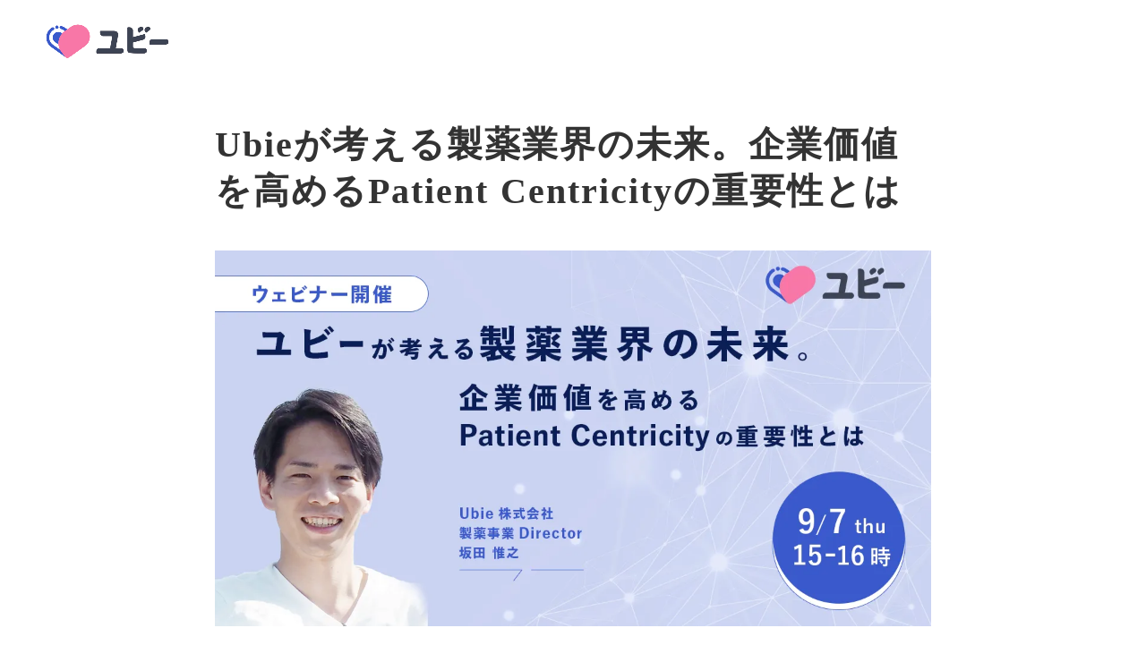

--- FILE ---
content_type: text/html;charset=utf-8
request_url: https://ph-ubie.com/seminar_-1/UPC_seminar_230907
body_size: 62624
content:
<!DOCTYPE html>
<html lang="ja">
<head><meta charset="utf-8">
<meta name="viewport" content="width=device-width, initial-scale=1">
<title>Ubie Pharma Innovation｜Ubieが考える製薬業界の未来。企業価値を高めるPatient Centricityの重要性とは </title>
<link rel="preconnect" href="https://fonts.gstatic.com" crossorigin>
<meta name="generator" content="Studio.Design">
<meta name="robots" content="all">
<meta property="og:site_name" content="製薬企業様向けサービス | Ubie（ユビー）製薬メディカルマーケティング支援事業 ">
<meta property="og:title" content="Ubie Pharma Innovation｜Ubieが考える製薬業界の未来。企業価値を高めるPatient Centricityの重要性とは ">
<meta property="og:image" content="https://storage.googleapis.com/studio-cms-assets/projects/4Ra4JA70OD/s-1200x630_v-fms_webp_07e4dd60-b6ac-4eb7-88fc-ba8893b8d07d.png">
<meta property="og:description" content="今回のウェビナーでは、月間700万人以上の一般生活者へ症状検索エンジンを提供するUbie株式会社の製薬事業部が「Patient Centricityがなぜ今後より重要視されるのか」、「Patient Centricityの実現が、企業価値向上や事業成長にどのように影響を与えうるのか」を独自の視点からお話しいたします。 ">
<meta property="og:type" content="website">
<meta name="description" content="今回のウェビナーでは、月間700万人以上の一般生活者へ症状検索エンジンを提供するUbie株式会社の製薬事業部が「Patient Centricityがなぜ今後より重要視されるのか」、「Patient Centricityの実現が、企業価値向上や事業成長にどのように影響を与えうるのか」を独自の視点からお話しいたします。 ">
<meta property="twitter:card" content="summary_large_image">
<meta property="twitter:image" content="https://storage.googleapis.com/studio-cms-assets/projects/4Ra4JA70OD/s-1200x630_v-fms_webp_07e4dd60-b6ac-4eb7-88fc-ba8893b8d07d.png">
<meta name="apple-mobile-web-app-title" content="Ubie Pharma Innovation｜Ubieが考える製薬業界の未来。企業価値を高めるPatient Centricityの重要性とは ">
<meta name="format-detection" content="telephone=no,email=no,address=no">
<meta name="chrome" content="nointentdetection">
<meta name="google-site-verification" content="yYBls48lreo4zaewVNWmZRr1g6WyI_L0g4uoQHMsJk4">
<meta property="og:url" content="/seminar_-1/UPC_seminar_230907">
<link rel="icon" type="image/png" href="https://storage.googleapis.com/production-os-assets/assets/3aeeb09e-ce64-4e6a-b9b3-62107a7d0196" data-hid="2c9d455">
<link rel="apple-touch-icon" type="image/png" href="https://storage.googleapis.com/production-os-assets/assets/3aeeb09e-ce64-4e6a-b9b3-62107a7d0196" data-hid="74ef90c">
<link rel="stylesheet" href="https://fonts.fontplus.dev/v1/css/yqLgFd3g" crossorigin data-hid="89b952b"><link rel="modulepreload" as="script" crossorigin href="/_nuxt/entry.98227f41.js"><link rel="preload" as="style" href="/_nuxt/entry.be326413.css"><link rel="prefetch" as="image" type="image/svg+xml" href="/_nuxt/close_circle.c7480f3c.svg"><link rel="prefetch" as="image" type="image/svg+xml" href="/_nuxt/round_check.0ebac23f.svg"><link rel="prefetch" as="script" crossorigin href="/_nuxt/LottieRenderer.ac4e2a82.js"><link rel="prefetch" as="script" crossorigin href="/_nuxt/error-404.115a548b.js"><link rel="prefetch" as="script" crossorigin href="/_nuxt/error-500.4f91b1bb.js"><link rel="stylesheet" href="/_nuxt/entry.be326413.css"><style>.page-enter-active{transition:.6s cubic-bezier(.4,.4,0,1)}.page-leave-active{transition:.3s cubic-bezier(.4,.4,0,1)}.page-enter-from,.page-leave-to{opacity:0}</style><style>:root{--rebranding-loading-bg:#e5e5e5;--rebranding-loading-bar:#222}</style><style>.app[data-v-d12de11f]{align-items:center;flex-direction:column;height:100%;justify-content:center;width:100%}.title[data-v-d12de11f]{font-size:34px;font-weight:300;letter-spacing:2.45px;line-height:30px;margin:30px}</style><style>/*! * Font Awesome Free 6.4.2 by @fontawesome - https://fontawesome.com * License - https://fontawesome.com/license/free (Icons: CC BY 4.0, Fonts: SIL OFL 1.1, Code: MIT License) * Copyright 2023 Fonticons, Inc. */.fa-brands,.fa-solid{-moz-osx-font-smoothing:grayscale;-webkit-font-smoothing:antialiased;--fa-display:inline-flex;align-items:center;display:var(--fa-display,inline-block);font-style:normal;font-variant:normal;justify-content:center;line-height:1;text-rendering:auto}.fa-solid{font-family:Font Awesome\ 6 Free;font-weight:900}.fa-brands{font-family:Font Awesome\ 6 Brands;font-weight:400}:host,:root{--fa-style-family-classic:"Font Awesome 6 Free";--fa-font-solid:normal 900 1em/1 "Font Awesome 6 Free";--fa-style-family-brands:"Font Awesome 6 Brands";--fa-font-brands:normal 400 1em/1 "Font Awesome 6 Brands"}@font-face{font-display:block;font-family:Font Awesome\ 6 Free;font-style:normal;font-weight:900;src:url(https://storage.googleapis.com/production-os-assets/assets/fontawesome/1629704621943/6.4.2/webfonts/fa-solid-900.woff2) format("woff2"),url(https://storage.googleapis.com/production-os-assets/assets/fontawesome/1629704621943/6.4.2/webfonts/fa-solid-900.ttf) format("truetype")}@font-face{font-display:block;font-family:Font Awesome\ 6 Brands;font-style:normal;font-weight:400;src:url(https://storage.googleapis.com/production-os-assets/assets/fontawesome/1629704621943/6.4.2/webfonts/fa-brands-400.woff2) format("woff2"),url(https://storage.googleapis.com/production-os-assets/assets/fontawesome/1629704621943/6.4.2/webfonts/fa-brands-400.ttf) format("truetype")}</style><style>.spinner[data-v-36413753]{animation:loading-spin-36413753 1s linear infinite;height:16px;pointer-events:none;width:16px}.spinner[data-v-36413753]:before{border-bottom:2px solid transparent;border-right:2px solid transparent;border-color:transparent currentcolor currentcolor transparent;border-style:solid;border-width:2px;opacity:.2}.spinner[data-v-36413753]:after,.spinner[data-v-36413753]:before{border-radius:50%;box-sizing:border-box;content:"";height:100%;position:absolute;width:100%}.spinner[data-v-36413753]:after{border-left:2px solid transparent;border-top:2px solid transparent;border-color:currentcolor transparent transparent currentcolor;border-style:solid;border-width:2px;opacity:1}@keyframes loading-spin-36413753{0%{transform:rotate(0deg)}to{transform:rotate(1turn)}}</style><style>.design-canvas__modal{height:100%;pointer-events:none;position:fixed;transition:none;width:100%;z-index:2}.design-canvas__modal:focus{outline:none}.design-canvas__modal.v-enter-active .studio-canvas,.design-canvas__modal.v-leave-active,.design-canvas__modal.v-leave-active .studio-canvas{transition:.4s cubic-bezier(.4,.4,0,1)}.design-canvas__modal.v-enter-active .studio-canvas *,.design-canvas__modal.v-leave-active .studio-canvas *{transition:none!important}.design-canvas__modal.isNone{transition:none}.design-canvas__modal .design-canvas__modal__base{height:100%;left:0;pointer-events:auto;position:fixed;top:0;transition:.4s cubic-bezier(.4,.4,0,1);width:100%;z-index:-1}.design-canvas__modal .studio-canvas{height:100%;pointer-events:none}.design-canvas__modal .studio-canvas>*{background:none!important;pointer-events:none}</style><style>.LoadMoreAnnouncer[data-v-4f7a7294]{height:1px;margin:-1px;overflow:hidden;padding:0;position:absolute;width:1px;clip:rect(0,0,0,0);border-width:0;white-space:nowrap}</style><style>.TitleAnnouncer[data-v-692a2727]{height:1px;margin:-1px;overflow:hidden;padding:0;position:absolute;width:1px;clip:rect(0,0,0,0);border-width:0;white-space:nowrap}</style><style>.publish-studio-style[data-v-4493fe55]{transition:.4s cubic-bezier(.4,.4,0,1)}</style><style>.product-font-style[data-v-51f515bd]{transition:.4s cubic-bezier(.4,.4,0,1)}</style><style>@font-face{font-family:grandam;font-style:normal;font-weight:400;src:url(https://storage.googleapis.com/studio-front/fonts/grandam.ttf) format("truetype")}@font-face{font-family:Material Icons;font-style:normal;font-weight:400;src:url(https://storage.googleapis.com/production-os-assets/assets/material-icons/1629704621943/MaterialIcons-Regular.eot);src:local("Material Icons"),local("MaterialIcons-Regular"),url(https://storage.googleapis.com/production-os-assets/assets/material-icons/1629704621943/MaterialIcons-Regular.woff2) format("woff2"),url(https://storage.googleapis.com/production-os-assets/assets/material-icons/1629704621943/MaterialIcons-Regular.woff) format("woff"),url(https://storage.googleapis.com/production-os-assets/assets/material-icons/1629704621943/MaterialIcons-Regular.ttf) format("truetype")}.StudioCanvas{display:flex;height:auto;min-height:100dvh}.StudioCanvas>.sd{min-height:100dvh;overflow:clip}a,abbr,address,article,aside,audio,b,blockquote,body,button,canvas,caption,cite,code,dd,del,details,dfn,div,dl,dt,em,fieldset,figcaption,figure,footer,form,h1,h2,h3,h4,h5,h6,header,hgroup,html,i,iframe,img,input,ins,kbd,label,legend,li,main,mark,menu,nav,object,ol,p,pre,q,samp,section,select,small,span,strong,sub,summary,sup,table,tbody,td,textarea,tfoot,th,thead,time,tr,ul,var,video{border:0;font-family:sans-serif;line-height:1;list-style:none;margin:0;padding:0;text-decoration:none;-webkit-font-smoothing:antialiased;-webkit-backface-visibility:hidden;box-sizing:border-box;color:#333;transition:.3s cubic-bezier(.4,.4,0,1);word-spacing:1px}a:focus:not(:focus-visible),button:focus:not(:focus-visible),summary:focus:not(:focus-visible){outline:none}nav ul{list-style:none}blockquote,q{quotes:none}blockquote:after,blockquote:before,q:after,q:before{content:none}a,button{background:transparent;font-size:100%;margin:0;padding:0;vertical-align:baseline}ins{text-decoration:none}ins,mark{background-color:#ff9;color:#000}mark{font-style:italic;font-weight:700}del{text-decoration:line-through}abbr[title],dfn[title]{border-bottom:1px dotted;cursor:help}table{border-collapse:collapse;border-spacing:0}hr{border:0;border-top:1px solid #ccc;display:block;height:1px;margin:1em 0;padding:0}input,select{vertical-align:middle}textarea{resize:none}.clearfix:after{clear:both;content:"";display:block}[slot=after] button{overflow-anchor:none}</style><style>.sd{flex-wrap:nowrap;max-width:100%;pointer-events:all;z-index:0;-webkit-overflow-scrolling:touch;align-content:center;align-items:center;display:flex;flex:none;flex-direction:column;position:relative}.sd::-webkit-scrollbar{display:none}.sd,.sd.richText *{transition-property:all,--g-angle,--g-color-0,--g-position-0,--g-color-1,--g-position-1,--g-color-2,--g-position-2,--g-color-3,--g-position-3,--g-color-4,--g-position-4,--g-color-5,--g-position-5,--g-color-6,--g-position-6,--g-color-7,--g-position-7,--g-color-8,--g-position-8,--g-color-9,--g-position-9,--g-color-10,--g-position-10,--g-color-11,--g-position-11}input.sd,textarea.sd{align-content:normal}.sd[tabindex]:focus{outline:none}.sd[tabindex]:focus-visible{outline:1px solid;outline-color:Highlight;outline-color:-webkit-focus-ring-color}input[type=email],input[type=tel],input[type=text],select,textarea{-webkit-appearance:none}select{cursor:pointer}.frame{display:block;overflow:hidden}.frame>iframe{height:100%;width:100%}.frame .formrun-embed>iframe:not(:first-child){display:none!important}.image{position:relative}.image:before{background-position:50%;background-size:cover;border-radius:inherit;content:"";height:100%;left:0;pointer-events:none;position:absolute;top:0;transition:inherit;width:100%;z-index:-2}.sd.file{cursor:pointer;flex-direction:row;outline:2px solid transparent;outline-offset:-1px;overflow-wrap:anywhere;word-break:break-word}.sd.file:focus-within{outline-color:Highlight;outline-color:-webkit-focus-ring-color}.file>input[type=file]{opacity:0;pointer-events:none;position:absolute}.sd.text,.sd:where(.icon){align-content:center;align-items:center;display:flex;flex-direction:row;justify-content:center;overflow:visible;overflow-wrap:anywhere;word-break:break-word}.sd:where(.icon.fa){display:inline-flex}.material-icons{align-items:center;display:inline-flex;font-family:Material Icons;font-size:24px;font-style:normal;font-weight:400;justify-content:center;letter-spacing:normal;line-height:1;text-transform:none;white-space:nowrap;word-wrap:normal;direction:ltr;text-rendering:optimizeLegibility;-webkit-font-smoothing:antialiased}.sd:where(.icon.material-symbols){align-items:center;display:flex;font-style:normal;font-variation-settings:"FILL" var(--symbol-fill,0),"wght" var(--symbol-weight,400);justify-content:center;min-height:1em;min-width:1em}.sd.material-symbols-outlined{font-family:Material Symbols Outlined}.sd.material-symbols-rounded{font-family:Material Symbols Rounded}.sd.material-symbols-sharp{font-family:Material Symbols Sharp}.sd.material-symbols-weight-100{--symbol-weight:100}.sd.material-symbols-weight-200{--symbol-weight:200}.sd.material-symbols-weight-300{--symbol-weight:300}.sd.material-symbols-weight-400{--symbol-weight:400}.sd.material-symbols-weight-500{--symbol-weight:500}.sd.material-symbols-weight-600{--symbol-weight:600}.sd.material-symbols-weight-700{--symbol-weight:700}.sd.material-symbols-fill{--symbol-fill:1}a,a.icon,a.text{-webkit-tap-highlight-color:rgba(0,0,0,.15)}.fixed{z-index:2}.sticky{z-index:1}.button{transition:.4s cubic-bezier(.4,.4,0,1)}.button,.link{cursor:pointer}.submitLoading{opacity:.5!important;pointer-events:none!important}.richText{display:block;word-break:break-word}.richText [data-thread],.richText a,.richText blockquote,.richText em,.richText h1,.richText h2,.richText h3,.richText h4,.richText li,.richText ol,.richText p,.richText p>code,.richText pre,.richText pre>code,.richText s,.richText strong,.richText table tbody,.richText table tbody tr,.richText table tbody tr>td,.richText table tbody tr>th,.richText u,.richText ul{backface-visibility:visible;color:inherit;font-family:inherit;font-size:inherit;font-style:inherit;font-weight:inherit;letter-spacing:inherit;line-height:inherit;text-align:inherit}.richText p{display:block;margin:10px 0}.richText>p{min-height:1em}.richText img,.richText video{height:auto;max-width:100%;vertical-align:bottom}.richText h1{display:block;font-size:3em;font-weight:700;margin:20px 0}.richText h2{font-size:2em}.richText h2,.richText h3{display:block;font-weight:700;margin:10px 0}.richText h3{font-size:1em}.richText h4,.richText h5{font-weight:600}.richText h4,.richText h5,.richText h6{display:block;font-size:1em;margin:10px 0}.richText h6{font-weight:500}.richText [data-type=table]{overflow-x:auto}.richText [data-type=table] p{white-space:pre-line;word-break:break-all}.richText table{border:1px solid #f2f2f2;border-collapse:collapse;border-spacing:unset;color:#1a1a1a;font-size:14px;line-height:1.4;margin:10px 0;table-layout:auto}.richText table tr th{background:hsla(0,0%,96%,.5)}.richText table tr td,.richText table tr th{border:1px solid #f2f2f2;max-width:240px;min-width:100px;padding:12px}.richText table tr td p,.richText table tr th p{margin:0}.richText blockquote{border-left:3px solid rgba(0,0,0,.15);font-style:italic;margin:10px 0;padding:10px 15px}.richText [data-type=embed_code]{margin:20px 0;position:relative}.richText [data-type=embed_code]>.height-adjuster>.wrapper{position:relative}.richText [data-type=embed_code]>.height-adjuster>.wrapper[style*=padding-top] iframe{height:100%;left:0;position:absolute;top:0;width:100%}.richText [data-type=embed_code][data-embed-sandbox=true]{display:block;overflow:hidden}.richText [data-type=embed_code][data-embed-code-type=instagram]>.height-adjuster>.wrapper[style*=padding-top]{padding-top:100%}.richText [data-type=embed_code][data-embed-code-type=instagram]>.height-adjuster>.wrapper[style*=padding-top] blockquote{height:100%;left:0;overflow:hidden;position:absolute;top:0;width:100%}.richText [data-type=embed_code][data-embed-code-type=codepen]>.height-adjuster>.wrapper{padding-top:50%}.richText [data-type=embed_code][data-embed-code-type=codepen]>.height-adjuster>.wrapper iframe{height:100%;left:0;position:absolute;top:0;width:100%}.richText [data-type=embed_code][data-embed-code-type=slideshare]>.height-adjuster>.wrapper{padding-top:56.25%}.richText [data-type=embed_code][data-embed-code-type=slideshare]>.height-adjuster>.wrapper iframe{height:100%;left:0;position:absolute;top:0;width:100%}.richText [data-type=embed_code][data-embed-code-type=speakerdeck]>.height-adjuster>.wrapper{padding-top:56.25%}.richText [data-type=embed_code][data-embed-code-type=speakerdeck]>.height-adjuster>.wrapper iframe{height:100%;left:0;position:absolute;top:0;width:100%}.richText [data-type=embed_code][data-embed-code-type=snapwidget]>.height-adjuster>.wrapper{padding-top:30%}.richText [data-type=embed_code][data-embed-code-type=snapwidget]>.height-adjuster>.wrapper iframe{height:100%;left:0;position:absolute;top:0;width:100%}.richText [data-type=embed_code][data-embed-code-type=firework]>.height-adjuster>.wrapper fw-embed-feed{-webkit-user-select:none;-moz-user-select:none;user-select:none}.richText [data-type=embed_code_empty]{display:none}.richText ul{margin:0 0 0 20px}.richText ul li{list-style:disc;margin:10px 0}.richText ul li p{margin:0}.richText ol{margin:0 0 0 20px}.richText ol li{list-style:decimal;margin:10px 0}.richText ol li p{margin:0}.richText hr{border-top:1px solid #ccc;margin:10px 0}.richText p>code{background:#eee;border:1px solid rgba(0,0,0,.1);border-radius:6px;display:inline;margin:2px;padding:0 5px}.richText pre{background:#eee;border-radius:6px;font-family:Menlo,Monaco,Courier New,monospace;margin:20px 0;padding:25px 35px;white-space:pre-wrap}.richText pre code{border:none;padding:0}.richText strong{color:inherit;display:inline;font-family:inherit;font-weight:900}.richText em{font-style:italic}.richText a,.richText u{text-decoration:underline}.richText a{color:#007cff;display:inline}.richText s{text-decoration:line-through}.richText [data-type=table_of_contents]{background-color:#f5f5f5;border-radius:2px;color:#616161;font-size:16px;list-style:none;margin:0;padding:24px 24px 8px;text-decoration:underline}.richText [data-type=table_of_contents] .toc_list{margin:0}.richText [data-type=table_of_contents] .toc_item{color:currentColor;font-size:inherit!important;font-weight:inherit;list-style:none}.richText [data-type=table_of_contents] .toc_item>a{border:none;color:currentColor;font-size:inherit!important;font-weight:inherit;text-decoration:none}.richText [data-type=table_of_contents] .toc_item>a:hover{opacity:.7}.richText [data-type=table_of_contents] .toc_item--1{margin:0 0 16px}.richText [data-type=table_of_contents] .toc_item--2{margin:0 0 16px;padding-left:2rem}.richText [data-type=table_of_contents] .toc_item--3{margin:0 0 16px;padding-left:4rem}.sd.section{align-content:center!important;align-items:center!important;flex-direction:column!important;flex-wrap:nowrap!important;height:auto!important;max-width:100%!important;padding:0!important;width:100%!important}.sd.section-inner{position:static!important}@property --g-angle{syntax:"<angle>";inherits:false;initial-value:180deg}@property --g-color-0{syntax:"<color>";inherits:false;initial-value:transparent}@property --g-position-0{syntax:"<percentage>";inherits:false;initial-value:.01%}@property --g-color-1{syntax:"<color>";inherits:false;initial-value:transparent}@property --g-position-1{syntax:"<percentage>";inherits:false;initial-value:100%}@property --g-color-2{syntax:"<color>";inherits:false;initial-value:transparent}@property --g-position-2{syntax:"<percentage>";inherits:false;initial-value:100%}@property --g-color-3{syntax:"<color>";inherits:false;initial-value:transparent}@property --g-position-3{syntax:"<percentage>";inherits:false;initial-value:100%}@property --g-color-4{syntax:"<color>";inherits:false;initial-value:transparent}@property --g-position-4{syntax:"<percentage>";inherits:false;initial-value:100%}@property --g-color-5{syntax:"<color>";inherits:false;initial-value:transparent}@property --g-position-5{syntax:"<percentage>";inherits:false;initial-value:100%}@property --g-color-6{syntax:"<color>";inherits:false;initial-value:transparent}@property --g-position-6{syntax:"<percentage>";inherits:false;initial-value:100%}@property --g-color-7{syntax:"<color>";inherits:false;initial-value:transparent}@property --g-position-7{syntax:"<percentage>";inherits:false;initial-value:100%}@property --g-color-8{syntax:"<color>";inherits:false;initial-value:transparent}@property --g-position-8{syntax:"<percentage>";inherits:false;initial-value:100%}@property --g-color-9{syntax:"<color>";inherits:false;initial-value:transparent}@property --g-position-9{syntax:"<percentage>";inherits:false;initial-value:100%}@property --g-color-10{syntax:"<color>";inherits:false;initial-value:transparent}@property --g-position-10{syntax:"<percentage>";inherits:false;initial-value:100%}@property --g-color-11{syntax:"<color>";inherits:false;initial-value:transparent}@property --g-position-11{syntax:"<percentage>";inherits:false;initial-value:100%}</style><style>.snackbar[data-v-3129703d]{align-items:center;background:#fff;border:1px solid #ededed;border-radius:6px;box-shadow:0 16px 48px -8px rgba(0,0,0,.08),0 10px 25px -5px rgba(0,0,0,.11);display:flex;flex-direction:row;gap:8px;justify-content:space-between;left:50%;max-width:90vw;padding:16px 20px;position:fixed;top:32px;transform:translateX(-50%);-webkit-user-select:none;-moz-user-select:none;user-select:none;width:480px;z-index:9999}.snackbar.v-enter-active[data-v-3129703d],.snackbar.v-leave-active[data-v-3129703d]{transition:.4s cubic-bezier(.4,.4,0,1)}.snackbar.v-enter-from[data-v-3129703d],.snackbar.v-leave-to[data-v-3129703d]{opacity:0;transform:translate(-50%,-10px)}.snackbar .convey[data-v-3129703d]{align-items:center;display:flex;flex-direction:row;gap:8px;padding:0}.snackbar .convey .icon[data-v-3129703d]{background-position:50%;background-repeat:no-repeat;flex-shrink:0;height:24px;width:24px}.snackbar .convey .message[data-v-3129703d]{font-size:14px;font-style:normal;font-weight:400;line-height:20px;white-space:pre-line}.snackbar .convey.error .icon[data-v-3129703d]{background-image:url(/_nuxt/close_circle.c7480f3c.svg)}.snackbar .convey.error .message[data-v-3129703d]{color:#f84f65}.snackbar .convey.success .icon[data-v-3129703d]{background-image:url(/_nuxt/round_check.0ebac23f.svg)}.snackbar .convey.success .message[data-v-3129703d]{color:#111}.snackbar .button[data-v-3129703d]{align-items:center;border-radius:40px;color:#4b9cfb;display:flex;flex-shrink:0;font-family:Inter;font-size:12px;font-style:normal;font-weight:700;justify-content:center;line-height:16px;padding:4px 8px}.snackbar .button[data-v-3129703d]:hover{background:#f5f5f5}</style><style>a[data-v-160f89c6]{align-items:center;border-radius:4px;bottom:20px;height:20px;justify-content:center;left:20px;perspective:300px;position:fixed;transition:0s linear;width:84px;z-index:2000}@media (hover:hover){a[data-v-160f89c6]{transition:.4s cubic-bezier(.4,.4,0,1);will-change:width,height}a[data-v-160f89c6]:hover{height:32px;width:200px}}[data-v-160f89c6] .custom-fill path{fill:var(--234b47e2)}.fade-enter-active[data-v-160f89c6],.fade-leave-active[data-v-160f89c6]{position:absolute;transform:translateZ(0);transition:opacity .3s cubic-bezier(.4,.4,0,1);will-change:opacity,transform}.fade-enter-from[data-v-160f89c6],.fade-leave-to[data-v-160f89c6]{opacity:0}</style></head>
<body ><div id="__nuxt"><div><span></span><span></span><!----></div></div><script type="application/json" id="__NUXT_DATA__" data-ssr="true">[["Reactive",1],{"data":2,"state":96,"_errors":97,"serverRendered":99,"path":100,"pinia":101},{"dynamicDataseminar_-1/UPC_seminar_230907":3},{"cover":4,"sfGgonrC":5,"yPlGmh4e":6,"uZHGxyEa":28,"xhtk_P_4":45,"bo3ePgU8":46,"title":75,"body":76,"wPnaNWKx":77,"slug":78,"_meta":79,"_filter":90,"id":95},"https://storage.googleapis.com/studio-cms-assets/projects/4Ra4JA70OD/s-1200x630_v-fms_webp_07e4dd60-b6ac-4eb7-88fc-ba8893b8d07d.png","今回のウェビナーでは、月間700万人以上の一般生活者へ症状検索エンジンを提供するUbie株式会社の製薬事業部が「Patient Centricityがなぜ今後より重要視されるのか」、「Patient Centricityの実現が、企業価値向上や事業成長にどのように影響を与えうるのか」を独自の視点からお話しいたします。",[7],{"d2ZTQ6vX":8,"avatar":9,"FlYFnBMr":10,"title":11,"slug":12,"_meta":13,"_filter":26,"id":27},"Ubie株式会社 製薬事業 Director","https://storage.googleapis.com/studio-cms-assets/projects/4Ra4JA70OD/s-818x1096_v-fs_webp_d86ea836-c605-4338-9226-3edacdf7ae8c.png","早稲田大学卒業。中央省庁にて政策の企画・立案、外資系コンサルティングファーム・ 国内ブティックファームにて新規事業開発や組織改革等を経験。Ubieでは、プロジェクトを通じて担当製薬企業のエンゲージメント向上やプロジェクトのサクセスに従事している。","坂田 惟之","ApJCzGYY",{"project":14,"publishedAt":16,"createdAt":17,"order":18,"publishType":19,"schema":20,"uid":24,"updatedAt":25},{"id":15},"2EYikWicPCTQr7V4xGbz",["Date","2023-08-17T00:04:56.000Z"],["Date","2023-08-17T00:04:42.000Z"],-10,"change",{"id":21,"key":22,"postType":23},"1FwTTupId76rmvu71Wp6","zVbWLoxb","user","eZb4FL5X",["Date","2023-08-21T23:51:45.000Z"],[],"a3Z5yRYNMUofqX413jZS",{"title":29,"slug":30,"_meta":31,"_filter":43,"id":44},"アーカイヴ動画","e0SQ-KbM",{"project":32,"publishedAt":33,"createdAt":34,"order":35,"publishType":36,"schema":37,"uid":41,"updatedAt":42},{"id":15},["Date","2024-03-15T01:58:45.000Z"],["Date","2024-03-15T01:58:33.000Z"],-3,"draft",{"id":38,"key":39,"postType":40},"3mRmBubtqzNud3KATR8a","FHqYiZ66","blank","zP0PaKLK",["Date","2024-03-15T01:58:43.000Z"],[],"yvDbBMgNIxttPEyr4JmL","https://share.hsforms.com/1QrgLuEfeQyWpUCvB2XB1rg5h0ew",[47,62],{"title":48,"slug":49,"_meta":50,"_filter":60,"id":61},"ウェビナー","cKwpUeb1",{"project":51,"publishedAt":52,"createdAt":53,"order":54,"publishType":19,"schema":55,"uid":58,"updatedAt":59},{"id":15},["Date","2022-05-30T07:08:44.000Z"],["Date","2022-05-30T07:08:40.000Z"],-1,{"id":56,"key":57,"postType":40},"G5MzC6d2vXvXTSokBp0W","tags","DaL69Kbm",["Date","2022-08-15T01:16:25.000Z"],[],"nRBwcbT3TnIyKIeVECEB",{"title":63,"slug":64,"_meta":65,"_filter":73,"id":74},"製薬事業","BP7cvO8q",{"project":66,"publishedAt":67,"createdAt":68,"order":69,"publishType":36,"schema":70,"uid":71,"updatedAt":72},{"id":15},["Date","2022-05-30T07:17:37.000Z"],["Date","2022-05-30T07:17:34.000Z"],-2,{"id":56,"key":57,"postType":40},"M_VPRIwo",["Date","2022-05-30T07:17:34.000Z"],[],"eot9dmoGy8tVVcCiuEbF","Ubieが考える製薬業界の未来。企業価値を高めるPatient Centricityの重要性とは","\u003Cfigure data-uid=\"rqwrA2R6\" data-time=\"1692664009244\" data-thread=\"\" style=\"text-align: \">\u003Cimg src=\"https://storage.googleapis.com/studio-cms-assets/projects/4Ra4JA70OD/s-1200x630_v-fms_webp_2d07c077-c09d-45f4-a3cc-97be2f5cb5d2.png\" alt=\"\" width=\"\" height=\"\">\u003Cfigcaption>\u003C/figcaption>\u003C/figure>\u003Cp data-uid=\"_kvdf38H\" data-time=\"1692230907025\">近年、製薬・ヘルスケア業界では個々の疾患や患者さんに合わせた最適なケアの選択がより重視され、「患者中心」を意味する「Patient Centricity（ペイシェントセントリシティ）」が重要視されるようになっています。\u003C/p>\u003Cp data-uid=\"FaKWIyIN\" data-time=\"1692230907025\">そして、医薬品ビジネスの重点はプライマリーからスペシャリティケアにシフトし、患者さん一人ひとりの課題に注目した創薬ニーズの発見や医療アクセスの改善支援が、今まで以上に製薬企業の事業成長に影響を与えつつあります。\u003C/p>\u003Cp data-uid=\"t5uqk_ei\" data-time=\"1692230907025\">この変化は、「患者中心」な考え方を製薬企業の経営や組織づくり、イノベーションに組み込んでいく必要性を生んでいるでしょう。\u003C/p>\u003Cp data-uid=\"Q1v0qC6W\" data-time=\"1692230907025\">今回のウェビナーでは、月間700万人以上の一般生活者へ症状検索エンジンを提供するUbie株式会社の製薬事業部が「Patient Centricityがなぜ今後より重要視されるのか」、「Patient Centricityの実現が、企業価値向上や事業成長にどのように影響を与えうるのか」を独自の視点からお話しいたします。\u003C/p>\u003Cp data-uid=\"7EUsHqBT\" data-time=\"1692230915420\">\u003Cstrong>本ウェビナーはこんな方におすすめです\u003C/strong>\u003C/p>\u003Cp data-uid=\"UXWJJh51\" data-time=\"1692230907025\">・業界の中でのPatient Centricityの意義や社会的影響など理解を深めたい方\u003C/p>\u003Cp data-uid=\"uLJrFwnu\" data-time=\"1692230907025\">・Patient Centricityを具体的に事業にどのように取り込むべきか模索している方\u003C/p>\u003Cp data-uid=\"AWcAl9Ek\" data-time=\"1689221230642\">\u003C/p>\u003Cp data-uid=\"dFmUQ587\" data-time=\"1689221149171\">是非、みなさまのご参加をお待ちしております。\u003Cbr>\u003C/p>\u003Cp data-uid=\"QTeLdDoR\" data-time=\"1692761753838\">\u003C/p>\u003Cp data-uid=\"025fy2hk\" data-time=\"1692760585815\">\u003Cstrong>\u003Cu>関連情報【プレスリリース】\u003C/u>\u003C/strong>\u003C/p>\u003Cp data-uid=\"mm0P7rld\" data-time=\"1692761616524\">Ubie、製薬企業の患者中心な企業文化・活動の実現度を可視化する\u003C/p>\u003Cp data-uid=\"nkFdASF2\" data-time=\"1692761618198\">「ペイシェント・セントリシティ アセスメント」を開発\u003C/p>\u003Cp data-uid=\"XAAMdrff\" data-time=\"1692762170759\">※記事は\u003Ca target=\"_self\" href=\"https://prtimes.jp/main/html/rd/p/000000061.000048083.html\" data-has-link=\"true\" rel=\"noopener\">こちら\u003C/a>からご参照ください\u003C/p>\u003Cp data-uid=\"me_KDomV\" data-time=\"1692760598715\">\u003C/p>\u003Cp data-uid=\"Yo82eHlJ\" data-time=\"1655440037978\">※ 本ウェビナーは製薬企業に所属されている方に向けた内容となっておりますので、その他の所属の方に関しては、ご登録いただいても参加をお断りさせていただく可能性がございます。\u003C/p>","2023年9月7日 木曜日　15:00~16:00","UPC_seminar_230907",{"project":80,"publishedAt":81,"createdAt":82,"order":83,"publishType":19,"schema":84,"uid":88,"updatedAt":89},{"id":15},["Date","2023-08-21T06:22:42.000Z"],["Date","2023-08-17T00:06:09.000Z"],36,{"id":85,"key":86,"postType":87},"Ck98eSoSu44RpRJdi192","nd3ka2dH","post","sdo2dVXG",["Date","2024-03-15T02:00:20.000Z"],[91,92,93,94],"bo3ePgU8:DaL69Kbm","bo3ePgU8:M_VPRIwo","yPlGmh4e:eZb4FL5X","uZHGxyEa:zP0PaKLK","UXJfwsX9jq8zC0OGTzrV",{},{"dynamicDataseminar_-1/UPC_seminar_230907":98},null,true,"/seminar_-1/UPC_seminar_230907",{"cmsContentStore":102,"indexStore":106,"projectStore":109,"productStore":143,"pageHeadStore":877},{"listContentsMap":103,"contentMap":104},["Map"],["Map",105,3],"nd3ka2dH/UPC_seminar_230907",{"routeType":107,"host":108},"publish","ph-ubie.com",{"project":110},{"id":111,"name":112,"type":113,"customDomain":114,"iconImage":114,"coverImage":115,"displayBadge":116,"integrations":117,"snapshot_path":141,"snapshot_id":142,"recaptchaSiteKey":-1},"4Ra4JA70OD","PI_service site","web","","https://storage.googleapis.com/production-os-assets/assets/8c7b044f-8725-4cd4-a4ec-82a019ab4fdf",false,[118,121,124,127,129,132,135,138],{"integration_name":119,"code":120},"custom-code","true",{"integration_name":122,"code":123},"facebook-pixel","466030161803842",{"integration_name":125,"code":126},"fontplus","yqLgFd3g",{"integration_name":128,"code":114},"google-analytics",{"integration_name":130,"code":131},"google-tag-manager","GTM-NQRXT8X",{"integration_name":133,"code":134},"hubspot-tracking","9191768",{"integration_name":136,"code":137},"search-console","yYBls48lreo4zaewVNWmZRr1g6WyI_L0g4uoQHMsJk4",{"integration_name":139,"code":140},"typesquare","unused","https://storage.googleapis.com/studio-publish/projects/4Ra4JA70OD/QOVYk3BVWD/","QOVYk3BVWD",{"product":144,"isLoaded":99,"selectedModalIds":874,"redirectPage":98,"isInitializedRSS":116,"pageViewMap":875,"symbolViewMap":876},{"breakPoints":145,"colors":158,"fonts":159,"head":258,"info":265,"pages":272,"resources":713,"symbols":722,"style":767,"styleVars":769,"enablePassword":116,"classes":863,"publishedUid":873},[146,149,152,155],{"maxWidth":147,"name":148},480,"mobile",{"maxWidth":150,"name":151},840,"tablet",{"maxWidth":153,"name":154},1200,"small",{"maxWidth":156,"name":157},360,"mini",[],[160,173,186,194,196,198,200,210,212,214,219,221,225,230,232,236,240,244,246,250,252,256],{"family":161,"subsets":162,"variants":165,"vendor":172},"Noto Sans JP",[163,164],"japanese","latin",[166,167,168,169,170,171],"100","300","regular","500","700","900","google",{"family":174,"subsets":175,"variants":183,"vendor":172},"Noto Sans",[176,177,178,179,180,164,181,182],"cyrillic","cyrillic-ext","devanagari","greek","greek-ext","latin-ext","vietnamese",[168,184,170,185],"italic","700italic",{"family":187,"subsets":188,"variants":189,"vendor":172},"Roboto",[176,177,179,180,164,181,182],[166,190,167,191,168,184,169,192,170,185,171,193],"100italic","300italic","500italic","900italic",{"family":195,"vendor":139},"ヒラギノUD角ゴ W4 JIS2004",{"family":197,"vendor":139},"ヒラギノUD角ゴF W6 JIS2004",{"family":199,"vendor":139},"ヒラギノ角ゴ W8 JIS2004",{"family":201,"subsets":202,"variants":203,"vendor":172},"Montserrat",[176,177,164,181,182],[166,204,167,168,169,205,170,206,171,190,207,191,184,192,208,185,209,193],"200","600","800","200italic","600italic","800italic",{"family":211,"vendor":139},"UD新丸ゴ H JIS2004",{"family":213,"vendor":139},"ヒラギノ角ゴ W7 JIS2004",{"family":215,"subsets":216,"variants":218,"vendor":172},"M PLUS Rounded 1c",[176,177,179,180,217,163,164,181,182],"hebrew",[166,167,168,169,170,206,171],{"family":220,"vendor":139},"UD新ゴ B JIS2004",{"family":222,"subsets":223,"variants":224,"vendor":172},"Lato",[164,181],[166,190,167,191,168,184,170,185,171,193],{"family":226,"subsets":227,"variants":229,"vendor":172},"Gothic A1",[228,164],"korean",[166,204,167,168,169,205,170,206,171],{"family":231,"vendor":139},"A1ゴシック B JIS2004",{"family":233,"subsets":234,"variants":235,"vendor":172},"Open Sans",[176,177,179,180,217,164,181,182],[167,168,169,205,170,206,191,184,192,208,185,209],{"family":237,"subsets":238,"variants":239,"vendor":172},"Zen Kaku Gothic New",[176,163,164,181],[167,168,169,170,171],{"family":241,"subsets":242,"variants":243,"vendor":172},"Inter",[176,177,179,180,164,181,182],[166,204,167,168,169,205,170,206,171],{"family":245,"vendor":139},"こぶりなゴシック W6 JIS2004",{"family":247,"subsets":248,"variants":249,"vendor":172},"Work Sans",[164,181,182],[166,204,167,168,169,205,170,206,171,190,207,191,184,192,208,185,209,193],{"family":251,"vendor":139},"リュウミン R-KL JIS2004",{"family":253,"subsets":254,"variants":255,"vendor":125},"Futura",[164],[167,169,170],{"family":257,"vendor":139},"リュウミン B-KL JIS2004",{"favicon":259,"lang":260,"meta":261,"title":264},"https://storage.googleapis.com/production-os-assets/assets/de5596dd-6139-481a-994a-bdad5e648642","ja",{"description":262,"og:image":263},"Ubieの製薬企業向けメディカルマーケティング支援事業「ユビー for Pharma」です。製薬企業が持つ疾患・治療啓発情報を生活者や医療機関に提供することで早期に適切な医療機関への受診を支援します。 ","https://storage.googleapis.com/production-os-assets/assets/843c131c-c348-44d1-ba9c-0625df9de7f8","製薬企業様向けサービス | Ubie（ユビー）製薬メディカルマーケティング支援事業 ",{"baseWidth":266,"created_at":267,"screen":268,"type":113,"updated_at":270,"version":271},1280,1518591100346,{"baseWidth":266,"height":269,"isAutoHeight":116,"width":266,"workingState":116},600,1518792996878,"4.1.9",[273,284,290,301,308,316,323,335,342,353,359,365,375,379,384,388,393,397,406,412,419,426,436,444,467,482,487,496,502,509,515,521,529,535,542,549,555,561,569,578,583,587,591,595,599,603,607,611,622,632,642,649,656,663,670,677,684,691,698,706],{"head":274,"id":279,"type":280,"uuid":281,"symbolIds":282},{"meta":275,"title":278},{"description":276,"og:image":277},"Ubie Pharma Summit 2024 は、Patient-Centric Strategy 〜”患者中心”が実現する日本医薬品市場の再生と躍動〜 をテーマに、5/29（水） 5/30日（木） 虎ノ門ヒルズフォーラムにて開催いたします。","https://storage.googleapis.com/production-os-assets/assets/16a312a1-cc32-4e7e-b603-29af900c3020","Ubie Pharma Summit 2024 | Ubie（ユビー）","ups/ubie_pharma_summit_2024-1/form","page","24c8fbc5-f19f-4e2c-82d1-ec85946b1004",[283],"aee04a50-1bd4-4eaa-b149-d712b93397c3",{"head":285,"id":287,"type":280,"uuid":288,"symbolIds":289},{"meta":286,"title":278},{"description":276,"og:image":277},"ups/ubie_pharma_summit_2024-1/en","6f4304e3-0a84-4efa-9a8b-44def44dd15f",[283],{"head":291,"id":296,"type":280,"uuid":297,"symbolIds":298},{"lang":260,"meta":292,"title":295},{"og:image":293,"robots":294},"https://storage.googleapis.com/production-os-assets/assets/0eb896f1-950c-412e-bff2-a47f5e42d540","noindex","Ubie Pharma Summit 2023 Winter","ups/ubie_pharma_summit_2023/thanks","f2deceaa-1a69-492a-8ed1-a7c98e7a1e46",[299,300],"6c3f6780-77da-4fdd-bca4-afb511220655","543bca41-804d-4cf1-b493-32ec12054331",{"head":302,"id":305,"type":280,"uuid":306,"symbolIds":307},{"lang":260,"meta":303,"title":295},{"og:image":304,"robots":294},"https://storage.googleapis.com/production-os-assets/assets/966be760-23cb-42a4-80bf-67d0be9a709a","ups/ubie_pharma_summit_2023/special_thanks","4cbea6c3-78b4-4555-84f1-902e570ff2d9",[299,300],{"head":309,"id":313,"type":280,"uuid":314,"symbolIds":315},{"meta":310,"title":278},{"description":311,"og:image":312},"Ubie Pharma Summit 2024 will be held at the Toranomon Hills Forum on May 29th (Wednesday) and May 30th (Thursday) , with the theme of Patient-Centric Strategy 〜 \"Patient-Centricity\" as the Key of Revitalizing and Energizing the Japanese Pharmaceutical Market 〜.","https://storage.googleapis.com/production-os-assets/assets/19a6def2-c5b0-426e-810c-06dcf17947c4","ups/ubie_pharma_summit_2024_eng","7a93b967-062b-4083-9a7f-b750f224ebf3",[283],{"head":317,"id":320,"type":280,"uuid":321,"symbolIds":322},{"meta":318,"title":278},{"description":276,"og:image":319},"https://storage.googleapis.com/production-os-assets/assets/f73ec5f6-97c6-463e-bf5d-fb860a78f998","ups/ubie_pharma_summit_2024","c4d5387f-ad5e-4052-8e8f-51a8a8250a0f",[283],{"head":324,"id":329,"type":280,"uuid":330,"symbolIds":331},{"meta":325,"title":328},{"description":326,"og:image":327,"robots":294},"Ubieの製薬企業向けメディカルマーケティング支援事業「ユビー for Pharma」です。製薬企業が持つ疾患・治療啓発情報を生活者や医療機関に提供することで早期に適切な医療機関への受診を支援します。","https://storage.googleapis.com/production-os-assets/assets/dace014a-9502-4bc2-b2ce-4b64dddf4284","製薬企業様向けサービス | Ubie（ユビー）製薬メディカルマーケティング支援事業","top-2","4f816dd6-5d1f-473f-ba30-fcbcdf0d31de",[332,333,334,283],"4dc3ea0b-41a8-4014-a183-7bf0ca17e007","23a8d333-6a25-4e23-a3bb-d1e84ab222c3","8c065c90-5b3a-4950-9722-7227bf588c8b",{"head":336,"id":338,"type":280,"uuid":339,"symbolIds":340},{"meta":337,"title":328},{"description":326,"og:image":327},"case-study/1","09636269-90fd-49ba-a1a6-f4a0d868b334",[341,333,334,332,283],"a984f6c7-d248-40c2-b43c-3eef8e512764",{"head":343,"id":348,"type":280,"uuid":349,"symbolIds":350},{"meta":344,"title":347},{"description":345,"og:image":346},"Ubie（ユビー） が持つ豊富なデータを用いたヘルスケアターゲティング広告配信サービス「ユビー Ads」をご案内いたします。通常の広告配信ではかなわなかったデジタルマーケティングを、実現・支援いたします。","https://storage.googleapis.com/production-os-assets/assets/3011ebcd-e26a-4185-b22c-bdd002b7a0a4","ユビーAds | ヘルスケアターゲティング広告 | 動画広告・DSP広告ならユビー Ads | Ubie（ユビー） ","ubie_ads","800e9ee4-ff62-48c1-a288-f70c0a1c1c93",[351,352],"b62ed6d9-663e-45a0-b5e9-110edb4ff9db","f3d7b787-e97d-440d-bbc8-bc47143614ef",{"head":354,"id":356,"type":280,"uuid":357,"symbolIds":358},{"meta":355,"title":328},{"description":326,"og:image":327},"/","eb82d2d9-0a50-4e9b-b388-76c5cf788983",[341,333,334,332,283],{"head":360,"id":362,"type":280,"uuid":363,"symbolIds":364},{"meta":361,"title":328},{"description":326,"og:image":327,"robots":294},"top-1","4c1d7719-50b1-4fa2-b711-4815cef11e66",[332,333,334,283],{"head":366,"id":371,"type":280,"uuid":372,"symbolIds":373},{"meta":367,"title":370},{"description":368,"og:image":369},"Ubieが提供するオウンドメディアです。","https://storage.googleapis.com/production-os-assets/assets/5cee0b6d-bdbc-4142-b926-cd288ed17b05","Ubie Pharma Journal","journal","d3054246-2c54-4754-8ad3-cc03ba4072a4",[374],"6edeb921-0ee9-4607-b3b6-b32232ee8e7a",{"id":376,"type":280,"uuid":377,"symbolIds":378},"2","a7a7902d-a433-48e2-94d7-6a34e550dd79",[],{"id":380,"type":280,"uuid":381,"symbolIds":382},"3","f2f8efbc-583d-451c-96df-1a35e5fb519c",[383],"4994b074-5d96-4fa6-a3aa-f6c60129d413",{"id":385,"type":280,"uuid":386,"symbolIds":387},"4","12de42b6-71f7-40fc-9b55-76032f82f1cd",[374],{"id":389,"type":280,"uuid":390,"symbolIds":391},"5","ca910849-0c34-4d3d-9f0d-cd0e761810c9",[392],"9c82d2cc-2d15-4ae3-b3d6-92f51b7ea68a",{"id":394,"type":280,"uuid":395,"symbolIds":396},"1","af0ebf05-3ccb-44f5-af38-9092709123bf",[],{"head":398,"id":403,"type":280,"uuid":404,"symbolIds":405},{"lang":260,"meta":399,"title":402},{"description":400,"og:image":401},"Ubie（ユビー）の製薬事業開発を担当している、Ubie Pharma Innovation が無料で配信するウェビナーページです。","https://storage.googleapis.com/production-os-assets/assets/63dc30c1-ce43-4575-a3a0-bce26016496f","製薬企業向けイベントページ｜Ubie（ユビー） ","seminar","388b6446-4383-4f07-b969-3d72a2f22c4d",[299,300],{"head":407,"id":409,"type":280,"uuid":410,"symbolIds":411},{"lang":260,"meta":408,"title":402},{"description":400,"og:image":401},"old/seminar","82399139-64f0-4373-bc41-92d77955f318",[299,300],{"head":413,"id":416,"type":280,"uuid":417,"symbolIds":418},{"meta":414,"title":415},{"robots":294},"Ubie Pharma Innovation ｜ ウェビナーアンケート","seminar/questionnaire_thanks","97f18373-6609-44e6-9a8a-b7c9312d6e08",[299,300],{"head":420,"id":423,"type":280,"uuid":424,"symbolIds":425},{"meta":421,"title":422},{"robots":294},"Ubie Pharma Innovation ｜ 商談予約","seminar/business_meeting_thanks","2c628f4f-083f-4012-a7e7-7c0e5c107820",[299,300],{"head":427,"id":433,"type":280,"uuid":434,"symbolIds":435},{"lang":428,"meta":429,"title":432},"en",{"description":430,"og:image":431},"Ubie Pharma Summit 2025 will be held on May 14 (Wed) and 15 (Thu) under the theme of “Patient-Centric Impacts - Business and Social Impacts Created by ‘Patient-Centric’. ","https://storage.googleapis.com/production-os-assets/assets/28258106-5325-40c0-913c-cc02840b8ead","Ubie Pharma Summit 2025 | Ubie","ups/ubie_pharma_summit_2025_eng","ce7d2d46-d571-4993-ae11-14e86587c7b1",[283],{"head":437,"id":441,"type":280,"uuid":442,"symbolIds":443},{"meta":438,"title":440},{"description":439,"og:image":431},"Ubie Pharma Summit 2025 は、Patient-Centric Impacts  〜 ”患者中心”で創るビジネス＆ソーシャルインパクト 〜をテーマに、5/14（水） 5/15（木） に開催いたします。","Ubie Pharma Summit 2025 | Ubie（ユビー）","ups/ubie_pharma_summit_2025","3f30cec9-e9b0-481e-b39b-25437135e0f3",[283],{"head":445,"id":464,"type":280,"uuid":465,"symbolIds":466},{"title":446,"meta":447,"customCode":450},"Ubie Pharma Summit 2026｜日本最大級の製薬企業向けカンファレンス｜Press Kit （プレスキット）",{"description":448,"og:image":449},"Ubie Pharma Summit 2026 は約1,000名が集結する日本最大級の製薬企業向けカンファレンスです。パートナー・メディアの皆様がご利用いただけるロゴデータ、各種素材をご用意しております。","https://storage.googleapis.com/production-os-assets/assets/fc13e9fe-9ae2-448f-8e3a-571d4dcdc107",{"bodyEnd":451,"headEnd":456},[452],{"memo":453,"src":454,"uuid":455},"New Code 1","\u003C!-- Google Tag Manager (noscript) -->\n\u003Cnoscript>\u003Ciframe src=\"https://www.googletagmanager.com/ns.html?id=GTM-NQRXT8X\"\nheight=\"0\" width=\"0\" style=\"display:none;visibility:hidden\">\u003C/iframe>\u003C/noscript>\n\u003C!-- End Google Tag Manager (noscript) -->\n\n\u003C!-- ヘッダーの表示切り替え（編集不可）-->\n\u003Cstyle>\n  #header.scrolled {\n    background: #171822 !important;\n  }\n\u003C/style>\n\n\u003Cscript>\n  window.addEventListener('scroll', function () {\n    const header = document.getElementById('header');\n    if (!header) return;\n    if (window.scrollY > 50) {\n      header.classList.add('scrolled');\n    } else {\n      header.classList.remove('scrolled');\n    }\n  });\n\u003C/script>\n\n","45933c8b-7af9-463b-9ef0-37f51e0f3a9c",[457],{"memo":453,"src":458,"tags":459,"uuid":463},"\u003C!-- Google Tag Manager -->\n\u003Cscript>(function(w,d,s,l,i){w[l]=w[l]||[];w[l].push({'gtm.start':\nnew Date().getTime(),event:'gtm.js'});var f=d.getElementsByTagName(s)[0],\nj=d.createElement(s),dl=l!='dataLayer'?'&l='+l:'';j.async=true;j.src=\n'https://www.googletagmanager.com/gtm.js?id='+i+dl;f.parentNode.insertBefore(j,f);\n})(window,document,'script','dataLayer','GTM-NQRXT8X');\u003C/script>\n\u003C!-- End Google Tag Manager -->",[460],{"children":461,"tagName":462},"(function(w,d,s,l,i){w[l]=w[l]||[];w[l].push({'gtm.start':\nnew Date().getTime(),event:'gtm.js'});var f=d.getElementsByTagName(s)[0],\nj=d.createElement(s),dl=l!='dataLayer'?'&l='+l:'';j.async=true;j.src=\n'https://www.googletagmanager.com/gtm.js?id='+i+dl;f.parentNode.insertBefore(j,f);\n})(window,document,'script','dataLayer','GTM-NQRXT8X');","script","452ef8c6-dfa9-4854-abb8-ba435140141e","ups/2026_presskit","dd73b7c5-c799-48ba-8850-6ae2601d9983",[],{"head":468,"id":479,"type":280,"uuid":480,"symbolIds":481},{"customCode":469,"meta":476,"title":478},{"bodyEnd":470,"headEnd":472},[471],{"memo":453,"src":454,"uuid":455},[473],{"memo":453,"src":458,"tags":474,"uuid":463},[475],{"children":461,"tagName":462},{"description":477,"og:image":449},"Ubie Pharma Summit 2026（UPS2026） は約1,000名が集結する日本最大級の製薬企業向けカンファレンスです。テーマに「Patient Centric Integration」を掲げ、製薬業界のあらゆるレイヤーに存在する「分断（Silo）」を、AIの⾰新的な⼒と、最新の情報技術を駆使して、患者さん起点でシームレスに「縫い合わせる」ことを⽬指す、新しい概念を提示します。制度、医療現場、テクノロジーを「実装」レベルで結び、診断や治療プロセスで患者さんが遭遇する無数の「摩擦」を根本から解消する、真の「患者中⼼の世界」の実現を皆様と目指します。","Ubie Pharma Summit 2026｜日本最大級の製薬企業向けカンファレンス（UPS2026）","ups/ubie_pharma_summit_2026","e899d97e-2f62-45eb-bd14-d1f4b812cc54",[],{"id":483,"redirectTo":484,"type":485,"uuid":486},"ups/ubie_pharma_sumimit_2023_summer2","/ups/ubie_pharma_summit_2023_summer","redirect","8dcf8a78-3a1e-4f71-946a-ddf19c525176",{"head":488,"id":493,"type":280,"uuid":494,"symbolIds":495},{"meta":489,"title":492},{"description":490,"og:image":491},"Ubie Pharma Summit 2023 Summerは、”Patient-Centric Innovation〜未来を描き、明日を創る〜”をテーマに7月4日(火)にパレスホテル東京にて開催いたします。","https://storage.googleapis.com/production-os-assets/assets/f0810a8f-2c83-47dc-aecf-30f9a6890c72","Ubie Pharma Summit 2023 Summer","ups/e/ubie_pharma_summit_2023_summer-bk20230619","b0c2d3ca-bb13-4ba4-8487-d865d388114b",[],{"head":497,"id":499,"type":280,"uuid":500,"symbolIds":501},{"meta":498,"title":492},{"description":490,"og:image":491},"ups/e/ubie_pharma_summit_2023_summer","e672d440-6737-4c14-b242-c5d7ba20b821",[],{"head":503,"id":506,"type":280,"uuid":507,"symbolIds":508},{"meta":504,"title":492},{"description":490,"og:image":505},"https://storage.googleapis.com/production-os-assets/assets/aa7e3546-1598-47cf-aa01-dedb4f6795df","ups/ubie_pharma_summit_2023_summer-1testtest","beed7191-33bc-4f22-aaa4-3070b81ff15f",[],{"head":510,"id":512,"type":280,"uuid":513,"symbolIds":514},{"meta":511,"title":492},{"description":490,"og:image":505},"ups/ubie_pharma_summit_2023_summer-bk20230619","70d32455-aa0d-40d6-904f-c86dab04b479",[],{"head":516,"id":518,"type":280,"uuid":519,"symbolIds":520},{"meta":517,"title":492},{"description":490,"og:image":505},"ups/ubie_pharma_summit_2023_summer","6f0d86d4-b121-4314-9bdd-11e94aa66497",[],{"head":522,"id":526,"type":280,"uuid":527,"symbolIds":528},{"meta":523,"title":525},{"description":524,"og:image":114},"ユビーが実現する Patient Centricな世界 。ユビー株式会社が製薬企業向けにソリューションを簡単に説明した資料を無料でダウンロードできます。","Ubie Pharma Innovation ｜ 製薬事業向け資料ダウンロード","pharma_solution_1","449d3a13-f09b-4c11-840d-f5b36e4eaf9b",[299,300],{"head":530,"id":532,"type":280,"uuid":533,"symbolIds":534},{"meta":531,"title":525},{"description":524,"og:image":114},"pharma_solution_1_thankyou","2f830d31-35c4-4296-a88a-61f96a0de6dc",[299,300],{"head":536,"id":539,"type":280,"uuid":540,"symbolIds":541},{"meta":537,"title":525},{"description":524,"og:image":538},"https://storage.googleapis.com/production-os-assets/assets/6b18b0cd-47f8-4eae-95dc-4d900e35f187","whte_paper_download","0cca54f9-2c02-476e-ac66-d3eeed4a0348",[299,300],{"head":543,"id":546,"type":280,"uuid":547,"symbolIds":548},{"meta":544,"title":525},{"description":524,"og:image":545},"https://storage.googleapis.com/production-os-assets/assets/3cc9b81b-4d31-4b5c-a182-0e379ff7dec5","white_paper_thankyou","050c014f-f37a-4680-bfff-a99e02bbeac7",[299,300],{"head":550,"id":552,"type":280,"uuid":553,"symbolIds":554},{"meta":551,"title":415},{"description":114,"og:image":114,"robots":294},"seminar/questionnaire","d6362b9c-7e38-4bd2-aa10-26cfb8e9d1db",[299,300],{"head":556,"id":558,"type":280,"uuid":559,"symbolIds":560},{"meta":557,"title":422},{"description":114,"og:image":114,"robots":294},"seminar/Business_meeting_reservation","19437c79-2fa1-49a7-958c-e5c3fb2e475d",[299,300],{"head":562,"id":566,"type":280,"uuid":567,"symbolIds":568},{"meta":563,"title":565},{"og:image":564,"robots":294},"https://storage.googleapis.com/production-os-assets/assets/bd5135ea-0ed1-4ba4-b233-7a56c3d4a00b","Ubie Pharma Innovation｜無料ウェビナー","seminar/thankyou","5bd5ef30-881b-43a5-962f-d57cf6eb4615",[299,300],{"head":570,"id":575,"type":280,"uuid":576,"symbolIds":577},{"meta":571,"title":574},{"description":572,"og:image":573},"Ubie Pharma Summit は Ubie株式会社が主催する製薬企業様向けカンファレンスです。 ドラッグ・ラグ、薬価改定、パンデミック、ブロックバスター時代の終焉。さまざまな外部環境の変化から今日の製薬業界は大きな変化を迫られています。 製薬業界の現在地は。そしてこれから何を見据えてどう変わらないといけないのか。 業界の第一線でご活躍されている6名の方をゲストに迎え、講演・パネルディスカッションを行います。","https://storage.googleapis.com/production-os-assets/assets/c018c732-8d48-44e7-aaa2-43598ebd1ffd","Ubie Pharma Summit 2023 Winter｜Ubie（ユビー）","ubie_pharma_summit_2023","a24d15d6-8a1a-41a5-b2c1-0898bcc2862a",[299,300],{"id":579,"isCookieModal":116,"responsive":99,"type":580,"uuid":581,"symbolIds":582},"ubie_ad_menu","modal","f17a1016-e45d-475d-9729-66efb42052d0",[],{"id":584,"isCookieModal":116,"responsive":99,"type":580,"uuid":585,"symbolIds":586},"8","68b9bedd-6ded-4e8b-b09f-48595af0b4ab",[],{"id":588,"isCookieModal":116,"responsive":99,"type":580,"uuid":589,"symbolIds":590},"6","55265442-ba89-448c-92e0-1424b7e033ca",[],{"id":592,"isCookieModal":116,"responsive":99,"type":580,"uuid":593,"symbolIds":594},"ups/2025-mobilemenu_eng","92cbd201-0ddc-4228-846e-9e90be8f1ac3",[],{"id":596,"isCookieModal":116,"responsive":99,"type":580,"uuid":597,"symbolIds":598},"ups/2025-mobilemenu","99958595-3cf0-4836-9112-2dea048b9ba8",[],{"id":600,"isCookieModal":116,"responsive":99,"type":580,"uuid":601,"symbolIds":602},"ups/ubie_pharma_summit_2024-1/mobilemenu-1","ea55cefc-d768-4922-8597-7134e14ca53f",[],{"id":604,"isCookieModal":116,"responsive":99,"type":580,"uuid":605,"symbolIds":606},"ups/ubie_pharma_summit_2024-1/mobilemenu","47eb9ad8-99f1-43cc-99c1-1de4c8b48342",[],{"id":608,"isCookieModal":116,"responsive":99,"type":580,"uuid":609,"symbolIds":610},"ups/UPS2023SummerMobileMenu","94638342-3f31-479f-a01a-c97524b2cac1",[],{"cmsRequest":612,"head":615,"id":619,"type":280,"uuid":620,"symbolIds":621},{"contentSlug":613,"schemaKey":614},"{{$route.params.slug}}","sa5VVAx9",{"meta":616,"title":617},{"description":617,"og:image":618},"{{title}} ","{{cover}}","interview/:slug","2f600c10-c216-4d29-996e-76a5b3ce5ac8",[392,383],{"cmsRequest":623,"head":625,"id":629,"type":280,"uuid":630,"symbolIds":631},{"contentSlug":613,"schemaKey":624},"AjQXkyEn",{"meta":626,"title":628},{"description":627,"og:image":618},"Ubie株式会社が運営するPatient Centricityの情報収集に役立つメディアです。","{{title}} _Ubie Pharma Journal","report/:slug","c1b5fb4d-8ed0-4841-ae50-edaa12243950",[392,383],{"cmsRequest":633,"head":634,"id":639,"type":280,"uuid":640,"symbolIds":641},{"contentSlug":613,"schemaKey":86},{"favicon":635,"lang":260,"meta":636,"title":638},"https://storage.googleapis.com/production-os-assets/assets/3aeeb09e-ce64-4e6a-b9b3-62107a7d0196",{"description":637,"og:image":618},"{{sfGgonrC}} ","{{title}} ｜｜Ubie（ユビー） ","seminar-7/:slug","463222a5-9f78-4d92-b6c4-eedd99c8f47d",[299,300],{"cmsRequest":643,"head":644,"id":646,"type":280,"uuid":647,"symbolIds":648},{"contentSlug":613,"schemaKey":86},{"favicon":635,"lang":260,"meta":645,"title":638},{"description":637,"og:image":618},"seminar-6/:slug","e332c977-386e-4d20-8d38-78536e7e4e28",[299,300],{"cmsRequest":650,"head":651,"id":653,"type":280,"uuid":654,"symbolIds":655},{"contentSlug":613,"schemaKey":86},{"favicon":635,"lang":260,"meta":652,"title":638},{"description":637,"og:image":618},"seminar-/:slug","92b8562f-d665-49cf-a757-0d19cb120dba",[299,300],{"cmsRequest":657,"head":658,"id":660,"type":280,"uuid":661,"symbolIds":662},{"contentSlug":613,"schemaKey":86},{"favicon":635,"lang":260,"meta":659,"title":638},{"description":637,"og:image":618},"seminar-5/:slug","8b4b1a4a-e3ca-41ca-a5e3-8c58e8f26719",[299,300],{"cmsRequest":664,"head":665,"id":667,"type":280,"uuid":668,"symbolIds":669},{"contentSlug":613,"schemaKey":86},{"favicon":635,"lang":260,"meta":666,"title":638},{"description":637,"og:image":618},"seminar-4/:slug","8d1121ae-76dc-4766-8c46-18157f93ffb9",[299,300],{"cmsRequest":671,"head":672,"id":674,"type":280,"uuid":675,"symbolIds":676},{"contentSlug":613,"schemaKey":86},{"favicon":635,"lang":260,"meta":673,"title":638},{"description":637,"og:image":618},"seminar-2/:slug","3096ac16-6b87-4833-9d41-4479a56f9de0",[299,300],{"cmsRequest":678,"head":679,"id":681,"type":280,"uuid":682,"symbolIds":683},{"contentSlug":613,"schemaKey":86},{"favicon":635,"lang":260,"meta":680,"title":638},{"description":637,"og:image":618},"seminar-1/:slug","a728629c-680f-4ed9-aa82-e4c923317514",[299,300],{"cmsRequest":685,"head":686,"id":688,"type":280,"uuid":689,"symbolIds":690},{"contentSlug":613,"schemaKey":86},{"favicon":635,"lang":260,"meta":687,"title":638},{"description":637,"og:image":618},"seminar-3/:slug","e1b4ebdd-cea8-4ed7-b14c-8a244413f92e",[299,300],{"cmsRequest":692,"head":693,"id":695,"type":280,"uuid":696,"symbolIds":697},{"contentSlug":613,"schemaKey":86},{"favicon":635,"lang":260,"meta":694,"title":638},{"description":637,"og:image":618},"seminar/:slug","15b9b8c7-ddbf-413d-a095-d1c24951f9a4",[299,300],{"cmsRequest":699,"head":700,"id":703,"type":280,"uuid":704,"symbolIds":705},{"contentSlug":613,"schemaKey":86},{"favicon":635,"lang":260,"meta":701,"title":702},{"description":637,"og:image":618},"Ubie Pharma Innovation｜{{title}} ","seminar_-1/:slug","3593aaaf-b2b1-4949-b3eb-ecfdcb5d8a3d",[299,300],{"cmsRequest":707,"head":708,"id":710,"type":280,"uuid":711,"symbolIds":712},{"contentSlug":613,"schemaKey":86},{"favicon":635,"lang":260,"meta":709,"title":702},{"description":637,"og:image":618},"seminar_/:slug","db8dd1a5-f81e-4399-b501-428a1cb6cf04",[299,300],{"rssList":714,"apiList":715,"cmsProjectId":15},[],[716],{"domain":717,"id":718,"method":719,"name":720,"serverApiId":721},"app.pentaprogram.tokyo","c8e9e6af-0bf5-4bb5-9036-cfddb16128fe","get","New API","37dbd74246f94771a892",[723,725,727,728,729,731,733,735,737,739,741,742,743,744,746,748,750,751,752,753,755,756,757,759,761,763,765,766],{"uuid":724},"8bea44c4-5ea4-490a-8217-2a25b992d172",{"uuid":726},"d22144be-fd55-4353-b979-f3ed5bcdf6bd",{"uuid":299},{"uuid":300},{"uuid":730},"ac90070c-84e9-4c81-858e-a8acbfeb22da",{"uuid":732},"1aa84917-fdef-4cef-9b5a-560b40b2b186",{"uuid":734},"127827e7-5a4d-4ebe-84bb-36814d251040",{"uuid":736},"c4727f27-2e74-47ad-b65d-73f9164216ec",{"uuid":738},"bf46f620-65a7-44fa-9789-87a3144d40b2",{"uuid":740},"07071b5a-a8ea-4044-a0fc-264c723fb91b",{"uuid":392},{"uuid":383},{"uuid":374},{"uuid":745},"79c9f36b-46a9-4b26-9529-7dc4cffa51c5",{"uuid":747},"43fcce3c-77b0-44bc-8eae-919ef206576a",{"uuid":749},"0477c6b8-edd0-4853-930f-45dc2d90c299",{"uuid":341},{"uuid":333},{"uuid":334},{"uuid":754},"5aff562b-f91e-49ce-8d33-c2fc1132ffd8",{"uuid":283},{"uuid":332},{"uuid":758},"2aec5360-1166-4cb6-9a3f-07ef841bbd3c",{"uuid":760},"d31ba12b-d5b3-4e40-8a45-a2c9e755da9b",{"uuid":762},"d95adef4-072b-4905-8d3e-47893f5333df",{"uuid":764},"35be9eb7-fa1e-40e4-a8e2-e8ff32f448a5",{"uuid":351},{"uuid":352},{"fontFamily":768},[],{"color":770,"fontFamily":783},[771,775,779],{"key":772,"name":773,"value":774},"19863c1c","Ubie Ads/PrimaryBlack","#242528ff",{"key":776,"name":777,"value":778},"07aa58e5","UPS2026/UbiePink","#f777a6ff",{"key":780,"name":781,"value":782},"f1892b34","UPS2026/PrimaryBlack","#171822ff",[784,787,790,792,795,798,801,803,806,809,812,815,817,820,822,824,826,828,830,832,834,837,840,843,845,847,850,853,856,858,860],{"key":785,"name":114,"value":786},"458978e0","'Noto Sans JP'",{"key":788,"name":114,"value":789},"069e02b0","'Noto Sans'",{"key":791,"name":114,"value":187},"6a873a64",{"key":793,"name":114,"value":794},"69a19f72","'ヒラギノUD角ゴ W4 JIS2004'",{"key":796,"name":114,"value":797},"1bb776cc","'ヒラギノUD角ゴF W6 JIS2004'",{"key":799,"name":114,"value":800},"e18c01fe","'ヒラギノ角ゴ W8 JIS2004'",{"key":802,"name":114,"value":201},"7a8049bd",{"key":804,"name":114,"value":805},"b395f0cc","'UD新丸ゴ H JIS2004'",{"key":807,"name":114,"value":808},"6a8d065e","'ヒラギノ角ゴ W7 JIS2004'",{"key":810,"name":114,"value":811},"8fa9dfe4","'M PLUS Rounded 1c'",{"key":813,"name":114,"value":814},"38934600","'UD新ゴ B JIS2004'",{"key":816,"name":114,"value":222},"449f413d",{"key":818,"name":114,"value":819},"968ebc57","'Gothic A1'",{"key":821,"name":114,"value":786},"0980be06",{"key":823,"name":114,"value":786},"fca96a90",{"key":825,"name":114,"value":786},"e2902790",{"key":827,"name":114,"value":786},"0c94a09f",{"key":829,"name":114,"value":187},"268fa8d3",{"key":831,"name":114,"value":187},"8f807c6e",{"key":833,"name":114,"value":187},"5fb0750f",{"key":835,"name":114,"value":836},"d5928b9f","'A1ゴシック B JIS2004'",{"key":838,"name":114,"value":839},"cd855e8e","'Open Sans'",{"key":841,"name":114,"value":842},"44867a47","'Zen Kaku Gothic New'",{"key":844,"name":114,"value":241},"95b71fa4",{"key":846,"name":114,"value":839},"4d92838f",{"key":848,"name":114,"value":849},"0faa6148","'こぶりなゴシック W6 JIS2004'",{"key":851,"name":114,"value":852},"d9b633cb","'Work Sans'",{"key":854,"name":114,"value":855},"a78f088a","'リュウミン R-KL JIS2004'",{"key":857,"name":114,"value":855},"7c84c7bb",{"key":859,"name":114,"value":253},"76aa43f4",{"key":861,"name":114,"value":862},"dab9ea93","'リュウミン B-KL JIS2004'",{"typography":864},[865],{"key":866,"name":867,"style":868},"6eb27efb","New Style",{"fontFamily":869,"fontSize":870,"fontWeight":871,"lineHeight":872},"var(--s-font-458978e0)","20px",400,"1.4","20260108072909",[],{},["Map"],{"googleFontMap":878,"typesquareLoaded":116,"hasCustomFont":116,"materialSymbols":879},["Map"],[]]</script><script>window.__NUXT__={};window.__NUXT__.config={public:{apiBaseUrl:"https://api.studiodesignapp.com/api",cmsApiBaseUrl:"https://api.cms.studiodesignapp.com",previewBaseUrl:"https://preview.studio.site",facebookAppId:"569471266584583",firebaseApiKey:"AIzaSyBkjSUz89vvvl35U-EErvfHXLhsDakoNNg",firebaseProjectId:"studio-7e371",firebaseAuthDomain:"studio-7e371.firebaseapp.com",firebaseDatabaseURL:"https://studio-7e371.firebaseio.com",firebaseStorageBucket:"studio-7e371.appspot.com",firebaseMessagingSenderId:"373326844567",firebaseAppId:"1:389988806345:web:db757f2db74be8b3",studioDomain:".studio.site",studioPublishUrl:"https://storage.googleapis.com/studio-publish",studioPublishIndexUrl:"https://storage.googleapis.com/studio-publish-index",rssApiPath:"https://rss.studiodesignapp.com/rssConverter",embedSandboxDomain:".studioiframesandbox.com",apiProxyUrl:"https://studio-api-proxy-rajzgb4wwq-an.a.run.app",proxyApiBaseUrl:"",isDev:false,fontsApiBaseUrl:"https://fonts.studio.design",jwtCookieName:"jwt_token"},app:{baseURL:"/",buildAssetsDir:"/_nuxt/",cdnURL:""}}</script><script type="module" src="/_nuxt/entry.98227f41.js" crossorigin></script></body>
</html>

--- FILE ---
content_type: text/plain; charset=utf-8
request_url: https://analytics.studiodesignapp.com/event
body_size: -228
content:
Message published: 17799475710593874